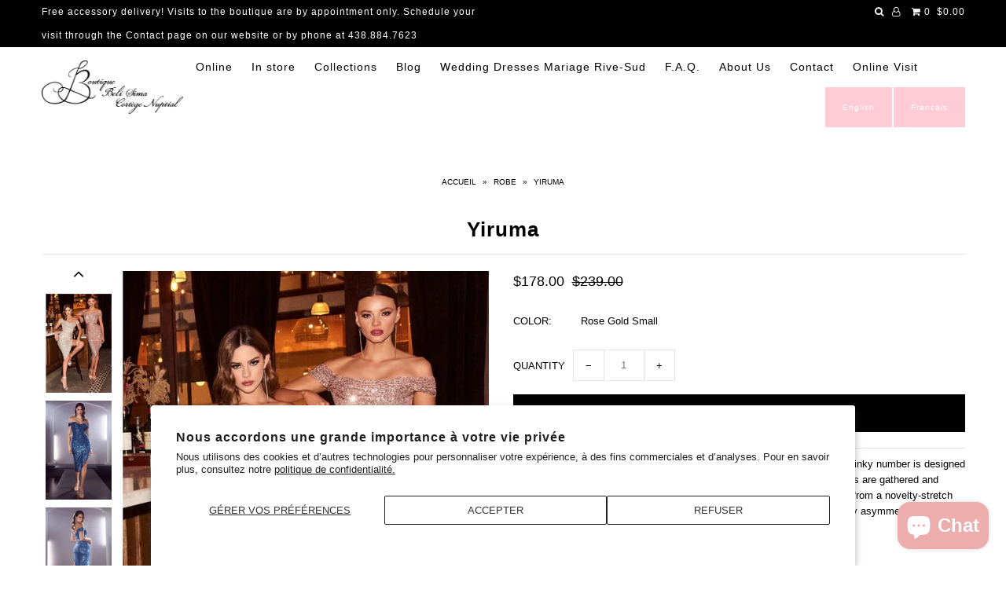

--- FILE ---
content_type: text/javascript; charset=utf-8
request_url: https://demoiselledhonneur.ca/products/yiruma.js
body_size: 2215
content:
{"id":6619731197987,"title":"Yiruma","handle":"yiruma","description":"\u003cp class=\"tw-data-text tw-text-large tw-ta\" data-placeholder=\"Traduction\" id=\"tw-target-text\" dir=\"ltr\"\u003e....\u003c\/p\u003e\n\u003cp class=\"tw-data-text tw-text-large tw-ta\" data-placeholder=\"Traduction\" id=\"tw-target-text\" dir=\"ltr\"\u003eRecouverte de paillettes brillantes qui scintillent sous tous les angles, cette robe moulante est conçue pour épouser votre silhouette. Le col bénitier et les manches évasées à épaules dénudées sont froncés et drapés. Les fronces concentrées ajoutent de la dimension à vos hanches. Confectionnée dans un jersey stretch fantaisie, cette robe de soirée se porte confortablement avec sa longueur midi et présente un ourlet asymétrique séduisant.\u003c\/p\u003e\n\u003cul\u003e\n\u003cli\u003eVoir la charte de grandeur à la fin de la galerie photo.\u003c\/li\u003e\n\u003cli\u003e\u003cstrong\u003eModèle discontinué\u003c\/strong\u003e\u003c\/li\u003e\n\u003cli\u003e\u003cstrong\u003eCette robe n'est plus disponible en commande special.\u003c\/strong\u003e\u003c\/li\u003e\n\u003cli\u003e\n\u003cb\u003eDisponible dès maintenant en boutique ou livraison immédiate\u003c\/b\u003e: Rose Gold Small\u003c\/li\u003e\n\u003cli\u003e100% polyester - Laver à la main à l’eau froide. \u003c\/li\u003e\n\u003cli\u003eImporté\u003c\/li\u003e\n\u003c\/ul\u003e\n\u003cp\u003e..\u003c\/p\u003e\n\u003cp\u003e\u003cspan\u003eCovered with scores of sparkly sequins that glitter from every angle, this slinky number is designed to contour your shape. The cowl neckline and off-the-shoulder swag sleeves are gathered and draped, while concentrated ruching adds dimension through your hips. Cut from a novelty-stretch jersey, this party dress sits comfortably at a midi length and features a flirty asymmetric hem.\u003c\/span\u003e\u003c\/p\u003e\n\u003cul\u003e\n\u003cul\u003e\n\u003cul\u003e\n\u003cul\u003e\n\u003cul\u003e\n\u003cli\u003eSee the size chart at the end of the photo gallery.\u003c\/li\u003e\n\u003cli\u003e\n\u003cb\u003eAvailable now in store or immediate delivery:\u003c\/b\u003e  \u003cspan\u003eRose Gold Small \u003c\/span\u003e\n\u003c\/li\u003e\n\u003cli\u003e\n\u003cp class=\"p1\"\u003e\u003cstrong\u003e\u003cspan class=\"s1\"\u003eThis dress isn't available anymore for special order.\u003c\/span\u003e\u003c\/strong\u003e\u003c\/p\u003e\n100% polyester - Hand wash cold.\u003c\/li\u003e\n\u003cli\u003eImported\u003c\/li\u003e\n\u003c\/ul\u003e\n\u003c\/ul\u003e\n\u003c\/ul\u003e\n\u003c\/ul\u003e\n\u003c\/ul\u003e\n\u003cp\u003e....\u003c\/p\u003e","published_at":"2021-11-10T12:14:22-05:00","created_at":"2021-11-10T11:55:11-05:00","vendor":"Bellissima","type":"Robe","tags":["....argent..silver....","....bustier..strapless....","....fente..slit....","....Mauve..Purple....","....paillette..sequin....","....Robes de Bal..Ball Gowns....","....Robes de Demoiselles d'honneur..Bridesmaid Dresses....","....Rose..Pink....","....Vert..Green....","Large","off the shoulder","rosegold","shiny","Small","trendy"],"price":17800,"price_min":17800,"price_max":17800,"available":true,"price_varies":false,"compare_at_price":23900,"compare_at_price_min":23900,"compare_at_price_max":23900,"compare_at_price_varies":false,"variants":[{"id":39502138376227,"title":"Rose Gold Small","option1":"Rose Gold Small","option2":null,"option3":null,"sku":"CH190-RG-2021","requires_shipping":true,"taxable":true,"featured_image":{"id":29017044254755,"product_id":6619731197987,"position":1,"created_at":"2021-11-10T11:56:35-05:00","updated_at":"2025-09-11T14:43:58-04:00","alt":null,"width":483,"height":723,"src":"https:\/\/cdn.shopify.com\/s\/files\/1\/1694\/4449\/products\/image_50ddf97d-d22e-4a81-a2f9-e3d50bf48c8f.jpg?v=1757616238","variant_ids":[39502138376227]},"available":true,"name":"Yiruma - Rose Gold Small","public_title":"Rose Gold Small","options":["Rose Gold Small"],"price":17800,"weight":608,"compare_at_price":23900,"inventory_quantity":1,"inventory_management":"shopify","inventory_policy":"deny","barcode":"","featured_media":{"alt":null,"id":21377065320483,"position":1,"preview_image":{"aspect_ratio":0.668,"height":723,"width":483,"src":"https:\/\/cdn.shopify.com\/s\/files\/1\/1694\/4449\/products\/image_50ddf97d-d22e-4a81-a2f9-e3d50bf48c8f.jpg?v=1757616238"}},"requires_selling_plan":false,"selling_plan_allocations":[]}],"images":["\/\/cdn.shopify.com\/s\/files\/1\/1694\/4449\/products\/image_50ddf97d-d22e-4a81-a2f9-e3d50bf48c8f.jpg?v=1757616238","\/\/cdn.shopify.com\/s\/files\/1\/1694\/4449\/files\/88AF79AF-7FAE-485F-88CC-F5D977BF3DE9.jpg?v=1757616238","\/\/cdn.shopify.com\/s\/files\/1\/1694\/4449\/files\/ED94D1CD-7955-4D8C-BD31-A8A8333438CB.jpg?v=1757616238","\/\/cdn.shopify.com\/s\/files\/1\/1694\/4449\/files\/7196ECDA-BCE6-4CF6-B7A4-D3A240579F7F.jpg?v=1757616238","\/\/cdn.shopify.com\/s\/files\/1\/1694\/4449\/products\/image_d366d2c4-37a5-4509-b418-37d969e4b622.jpg?v=1706236003","\/\/cdn.shopify.com\/s\/files\/1\/1694\/4449\/products\/image_d02dd450-9cd3-4a52-a8a1-313289c9f996.jpg?v=1706236003","\/\/cdn.shopify.com\/s\/files\/1\/1694\/4449\/products\/052AE4A4-8BA7-4614-9BFD-12FD2BB28680.jpg?v=1706236003","\/\/cdn.shopify.com\/s\/files\/1\/1694\/4449\/products\/image_d36edd6f-b22e-4b6c-9b2d-7de98d3a0377.jpg?v=1706236003","\/\/cdn.shopify.com\/s\/files\/1\/1694\/4449\/products\/BLSface_a3df4477-a05d-4a7e-a743-0004f1b9979c.jpg?v=1706236003","\/\/cdn.shopify.com\/s\/files\/1\/1694\/4449\/products\/BLSdos_b3b9ccbe-8780-47df-aea2-7f61b4bc2898.jpg?v=1706236003"],"featured_image":"\/\/cdn.shopify.com\/s\/files\/1\/1694\/4449\/products\/image_50ddf97d-d22e-4a81-a2f9-e3d50bf48c8f.jpg?v=1757616238","options":[{"name":"....Couleur..Color....","position":1,"values":["Rose Gold Small"]}],"url":"\/products\/yiruma","media":[{"alt":null,"id":21377065320483,"position":1,"preview_image":{"aspect_ratio":0.668,"height":723,"width":483,"src":"https:\/\/cdn.shopify.com\/s\/files\/1\/1694\/4449\/products\/image_50ddf97d-d22e-4a81-a2f9-e3d50bf48c8f.jpg?v=1757616238"},"aspect_ratio":0.668,"height":723,"media_type":"image","src":"https:\/\/cdn.shopify.com\/s\/files\/1\/1694\/4449\/products\/image_50ddf97d-d22e-4a81-a2f9-e3d50bf48c8f.jpg?v=1757616238","width":483},{"alt":null,"id":25293578731555,"position":2,"preview_image":{"aspect_ratio":0.661,"height":1335,"width":882,"src":"https:\/\/cdn.shopify.com\/s\/files\/1\/1694\/4449\/files\/88AF79AF-7FAE-485F-88CC-F5D977BF3DE9.jpg?v=1757616238"},"aspect_ratio":0.661,"height":1335,"media_type":"image","src":"https:\/\/cdn.shopify.com\/s\/files\/1\/1694\/4449\/files\/88AF79AF-7FAE-485F-88CC-F5D977BF3DE9.jpg?v=1757616238","width":882},{"alt":null,"id":25293577748515,"position":3,"preview_image":{"aspect_ratio":0.667,"height":1200,"width":800,"src":"https:\/\/cdn.shopify.com\/s\/files\/1\/1694\/4449\/files\/ED94D1CD-7955-4D8C-BD31-A8A8333438CB.jpg?v=1757616238"},"aspect_ratio":0.667,"height":1200,"media_type":"image","src":"https:\/\/cdn.shopify.com\/s\/files\/1\/1694\/4449\/files\/ED94D1CD-7955-4D8C-BD31-A8A8333438CB.jpg?v=1757616238","width":800},{"alt":null,"id":25293637976099,"position":4,"preview_image":{"aspect_ratio":0.667,"height":1200,"width":800,"src":"https:\/\/cdn.shopify.com\/s\/files\/1\/1694\/4449\/files\/7196ECDA-BCE6-4CF6-B7A4-D3A240579F7F.jpg?v=1757616238"},"aspect_ratio":0.667,"height":1200,"media_type":"image","src":"https:\/\/cdn.shopify.com\/s\/files\/1\/1694\/4449\/files\/7196ECDA-BCE6-4CF6-B7A4-D3A240579F7F.jpg?v=1757616238","width":800},{"alt":null,"id":21377065353251,"position":5,"preview_image":{"aspect_ratio":0.669,"height":737,"width":493,"src":"https:\/\/cdn.shopify.com\/s\/files\/1\/1694\/4449\/products\/image_d366d2c4-37a5-4509-b418-37d969e4b622.jpg?v=1706236003"},"aspect_ratio":0.669,"height":737,"media_type":"image","src":"https:\/\/cdn.shopify.com\/s\/files\/1\/1694\/4449\/products\/image_d366d2c4-37a5-4509-b418-37d969e4b622.jpg?v=1706236003","width":493},{"alt":null,"id":21377065418787,"position":7,"preview_image":{"aspect_ratio":0.66,"height":739,"width":488,"src":"https:\/\/cdn.shopify.com\/s\/files\/1\/1694\/4449\/products\/image_d02dd450-9cd3-4a52-a8a1-313289c9f996.jpg?v=1706236003"},"aspect_ratio":0.66,"height":739,"media_type":"image","src":"https:\/\/cdn.shopify.com\/s\/files\/1\/1694\/4449\/products\/image_d02dd450-9cd3-4a52-a8a1-313289c9f996.jpg?v=1706236003","width":488},{"alt":null,"id":21377081049123,"position":8,"preview_image":{"aspect_ratio":0.675,"height":1208,"width":815,"src":"https:\/\/cdn.shopify.com\/s\/files\/1\/1694\/4449\/products\/052AE4A4-8BA7-4614-9BFD-12FD2BB28680.jpg?v=1706236003"},"aspect_ratio":0.675,"height":1208,"media_type":"image","src":"https:\/\/cdn.shopify.com\/s\/files\/1\/1694\/4449\/products\/052AE4A4-8BA7-4614-9BFD-12FD2BB28680.jpg?v=1706236003","width":815},{"alt":null,"id":21377065549859,"position":9,"preview_image":{"aspect_ratio":0.666,"height":800,"width":533,"src":"https:\/\/cdn.shopify.com\/s\/files\/1\/1694\/4449\/products\/image_d36edd6f-b22e-4b6c-9b2d-7de98d3a0377.jpg?v=1706236003"},"aspect_ratio":0.666,"height":800,"media_type":"image","src":"https:\/\/cdn.shopify.com\/s\/files\/1\/1694\/4449\/products\/image_d36edd6f-b22e-4b6c-9b2d-7de98d3a0377.jpg?v=1706236003","width":533},{"alt":null,"id":23121315397667,"position":10,"preview_image":{"aspect_ratio":1.193,"height":788,"width":940,"src":"https:\/\/cdn.shopify.com\/s\/files\/1\/1694\/4449\/products\/BLSface_a3df4477-a05d-4a7e-a743-0004f1b9979c.jpg?v=1706236003"},"aspect_ratio":1.193,"height":788,"media_type":"image","src":"https:\/\/cdn.shopify.com\/s\/files\/1\/1694\/4449\/products\/BLSface_a3df4477-a05d-4a7e-a743-0004f1b9979c.jpg?v=1706236003","width":940},{"alt":null,"id":23121315725347,"position":11,"preview_image":{"aspect_ratio":1.193,"height":788,"width":940,"src":"https:\/\/cdn.shopify.com\/s\/files\/1\/1694\/4449\/products\/BLSdos_b3b9ccbe-8780-47df-aea2-7f61b4bc2898.jpg?v=1706236003"},"aspect_ratio":1.193,"height":788,"media_type":"image","src":"https:\/\/cdn.shopify.com\/s\/files\/1\/1694\/4449\/products\/BLSdos_b3b9ccbe-8780-47df-aea2-7f61b4bc2898.jpg?v=1706236003","width":940}],"requires_selling_plan":false,"selling_plan_groups":[]}

--- FILE ---
content_type: text/javascript
request_url: https://demoiselledhonneur.ca/cdn/shop/t/2/assets/multilang.js?v=179372163001409165891552878606
body_size: 8554
content:
var jQueryScriptOutputted=!1,mllastrun=Date.now(),totalupdates=0,recheckpulse=0,resizeruns=5,ct=new Date().getTime(),firstdocmod=!0,mllastmutated=Date.now()-5e3,mutated=!0,currentlyrunning=!1,mltextblockboundary="....",mlresized=!1,urlpath=window.location.href,jQuery3loaded=!1;if(typeof Y<"u"&&Y.Lang.isValue(Static.SQUARESPACE_CONTEXT.authenticatedAccount)||document.getElementsByClassName("w-editor-body").length>0||urlpath.indexOf("webflow.io")>-1)console.log("not running multilingualizer because logged in as admin");else{let writeHeadTags2=function(mlLangs){var langs=[],metaTranslate=document.createElement("meta");metaTranslate.setAttribute("name","google"),metaTranslate.setAttribute("value","notranslate"),metaTranslate.setAttribute("content","notranslate"),document.head.appendChild(metaTranslate);for(var mllangkey in mlLangs)mlLangs.hasOwnProperty(mllangkey)&&langs.push(get2digitlanguage2(mllangkey));langs.forEach(function(l){var langTag=document.createElement("link");langTag.setAttribute("rel","alternate"),langTag.setAttribute("hreflang",l),langTag.setAttribute("href",window.location.protocol+"//"+window.location.host+"/"+window.location.pathname+"?lang="+l),document.head.appendChild(langTag)})},setHtmlLang2=function(currentlanguage){for(var mllangkey in mllanguages)mllanguages.hasOwnProperty(mllangkey)&&mllanguages[mllangkey]===currentlanguage&&document.documentElement.setAttribute("lang",get2digitlanguage2(mllangkey))},initJQuery2=function(){if(typeof jQuery>"u"||typeof jQuery.fn>"u"||typeof jQuery.fn.jquery>"u"||parseInt(jQuery.fn.jquery[0])<3){var jqScriptCall=document.createElement("script");jqScriptCall.src="//code.jquery.com/jquery-3.2.1.min.js",jqScriptCall.type="text/javascript",jqScriptCall.onload=initJQuery2,document.head.appendChild(jqScriptCall)}else jQuery(function(){Date.now||(Date.now=function(){return new Date().getTime()}),function(jQuery2){jQuery2.fn.replaceText=function(b,a,c){return this.each(function(){var f=this.firstChild,g,e,d=[];if(f)do f.nodeType===3&&(g=f.nodeValue,e=g.replace(b,a),e!==g&&(!c&&/</.test(e)?(jQuery2(f).before(e),d.push(f)):f.nodeValue=e));while(f=f.nextSibling);d.length&&jQuery2(d).remove()})}}(jQuery),jQuery.expr[":"].hasNoText=function(obj){return jQuery.trim(jQuery(obj).text()).length===0},jQuery.fn.sortByDepth=function(){var ar=this.map(function(){return{length:jQuery(this).parents().length,elt:this}}).get(),result=[],i=ar.length;for(ar.sort(function(a,b){return a.length-b.length});i--;)result.push(ar[i].elt);return jQuery(result)},function(jQuery2){jQuery2.browserLanguage=function(callback){var language;try{language=navigator.language.toLowerCase().substring(0,2)}catch{}callback(languageLookup[language])};for(var mllangkey in mllanguages)mllanguages.hasOwnProperty(mllangkey)&&(tlang=get2digitlanguage2(mllangkey),typeof jQuery2(document).on<"u"?jQuery2(document).on("click",'a[href$="?lang='+tlang+'"]',function(){thref=jQuery2(this).attr("href"),tlang=thref.substr(thref.length-2),tlangindex=mllanguages[languageLookup[tlang]],languageClicked2(tlangindex)}):$(document).on("click",'a[href$="?lang='+tlang+'"]',function(){thref=jQuery2(this).attr("href"),tlang=thref.substr(thref.length-2),tlangindex=mllanguages[languageLookup[tlang]],languageClicked2(tlangindex)}));jQuery2("body").append('<div id="mlbranding"><a target="_blank" href="https://www.multilingualizer.com/multilingualizer-enabled/?client='+encodeURI(window.location.href)+'"><img src="https://www.multilingualizer.com/assets/multilingualizer-tinylogo.png" title="Multilingualizer - make any website multilingual"></a></div><style>#mlbranding {-webkit-transition: opacity 0.2s ease-in-out;-moz-transition: all 0.2s ease-in-out;-ms-transition: all 0.2s ease-in-out;-o-transition: all 0.2s ease-in-out;transition: all 0.2s ease-in-out;position:fixed;left:5px;bottom:5px;opacity:0;}</style>'),setTimeout(function(){jQuery2("#mlbranding").css("opacity","1"),jQuery2("#mlbranding img").animate({zoom:"120%"},200).animate({zoom:"100%"},200)},2e3)}(jQuery),window.setTimeout(function(){jQuery("#multilingualizerloadingscreen").addClass("loaded")},1e3),jQuery(document).ready(function(){if(typeof Y<"u"&&"MutationObserver"in window&&document.documentElement.clientWidth>800){var MutationObserver=window.MutationObserver||window.WebKitMutationObserver,observer=new MutationObserver(function(mutations,observer2){mutations.forEach(function(mutation){if(mutation.attributeName==="class"){var attributeValue=jQuery(mutation.target).prop(mutation.attributeName);attributeValue.indexOf("force-mobile-nav")>-1&&document.getElementsByTagName("body")[0].classList.remove("force-mobile-nav")}})});observer.observe(document.getElementsByTagName("body")[0],{attributes:!0,characterData:!1,childList:!1})}if(window.setInterval(function(){Date.now()-mllastmutated>250&&mutated&&!currentlyrunning&&(currentlyrunning=!0,updateLanguageText2(!0),jQuery("#multilingualizerloadingscreen").addClass("loaded"),mllastmutated=Date.now(),mutated=!1,window.setTimeout(function(){currentlyrunning=!1,totalupdates>0&&!mlresized&&(mlresized=!0,window.dispatchEvent(new Event("resize")))},100))},100),"MutationObserver"in window){var MutationObserver=window.MutationObserver||window.WebKitMutationObserver,observer=new MutationObserver(function(mutations,observer2){currentlyrunning||(mutated=!0,mllastmutated=Date.now(),runUpdate2(!1))});observer.observe(document,{subtree:!0,attributes:!1,characterData:!0,childList:!0})}else typeof dontrepeatforever<"u"&&dontrepeatforever==!0||window.setInterval(function(){currentlyrunning||(mutated=!0,mllastmutated=Date.now(),runUpdate2(!1))},250);typeof forcerepeat<"u"&&forcerepeat==!0&&window.setInterval(function(){currentlyrunning||(mutated=!0,mllastmutated=Date.now(),runUpdate2(!1))},250)})})},languageClicked2=function(l){createCookie2("language",l,30);var tlang2="",url;for(var mllangkey in mllanguages)mllanguages.hasOwnProperty(mllangkey)&&l==mllanguages[mllangkey]&&(tlang2=get2digitlanguage2(mllangkey));jQuery('meta[http-equiv="X-Wix-Meta-Site-Id"]').length>0?window.location.reload(!0):tlang2&&tlang2!==""?(url=mlupdateURLParameter2(window.location.href,"lang",tlang2),window.location.href=url):(url=mlremoveURLParameter2(window.location.href,"lang"),url!=window.location.href?window.location.href=url:window.location.reload(!0))},get2digitlanguage2=function(languagename){var reverselanguageLookup={Abkhazian:"ab",Afrikaans:"af",Aragonese:"an",Arabic:"ar",Assamese:"as",Azerbaijani:"az",Belarusian:"be",Bulgarian:"bg",Bengali:"bn",Tibetan:"bo",Breton:"br",Bosnian:"bs","Catalan / Valencian":"ca",Chechen:"ce",Corsican:"co",Czech:"cs","Church Slavic":"cu",Welsh:"cy",Danish:"da",German:"de",Greek:"el",English:"en",Esperanto:"eo","Spanish / Castilian":"es",Estonian:"et",Basque:"eu",Persian:"fa",Finnish:"fi",Fijian:"fj",Faroese:"fo",French:"fr","Western Frisian":"fy",Irish:"ga","Gaelic / Scottish Gaelic":"gd",Galician:"gl",Manx:"gv",Hebrew:"he",Hindi:"hi",Croatian:"hr","Haitian; Haitian Creole":"ht",Hungarian:"hu",Armenian:"hy",Indonesian:"id",Icelandic:"is",Italian:"it",Japanese:"ja",Javanese:"jv",Georgian:"ka",Kongo:"kg",Korean:"ko",Kurdish:"ku",Cornish:"kw",Kirghiz:"ky",Latin:"la","Luxembourgish Letzeburgesch":"lb","Limburgan Limburger Limburgish":"li",Lingala:"ln",Lithuanian:"lt",Latvian:"lv",Malagasy:"mg",Macedonian:"mk",Mongolian:"mn",Moldavian:"mo",Malay:"ms",Maltese:"mt",Burmese:"my","Norwegian (Bokm\xACl)":"nb",Nepali:"ne",Dutch:"nl","Norwegian (Nynorsk)":"nn",Norwegian:"no","Occitan (post 1500); Proven\xC1al":"oc",Polish:"pl",Portuguese:"pt","Raeto-Romance":"rm",Romanian:"ro",Russian:"ru",Sardinian:"sc","Northern Sami":"se",Slovak:"sk",Slovenian:"sl",Somali:"so",Albanian:"sq",Serbian:"sr",Swedish:"sv",Swahili:"sw",Turkmen:"tk",Turkish:"tr",Tahitian:"ty",Ukrainian:"uk",Urdu:"ur",Uzbek:"uz",Vietnamese:"vi",Volapuk:"vo",Yiddish:"yi",Chinese:"zh"};return reverselanguageLookup[languagename]},mlremoveURLParameter2=function(url,parameter){var urlparts=url.split("?");if(urlparts.length>=2){for(var prefix=encodeURIComponent(parameter)+"=",pars=urlparts[1].split(/[&;]/g),i=pars.length;i-- >0;)pars[i].lastIndexOf(prefix,0)!==-1&&pars.splice(i,1);return url=urlparts[0]+(pars.length>0?"?"+pars.join("&"):""),url}else return url},mlupdateURLParameter2=function(url,param,paramVal){var TheAnchor=null,newAdditionalURL="",tempArray=url.split("?"),baseURL=tempArray[0],additionalURL=tempArray[1],temp="",tmpAnchor,TheParams;if(additionalURL){tmpAnchor=additionalURL.split("#"),TheParams=tmpAnchor[0],TheAnchor=tmpAnchor[1],TheAnchor&&(additionalURL=TheParams),tempArray=additionalURL.split("&");for(var i=0;i<tempArray.length;i++)tempArray[i].split("=")[0]!=param&&(newAdditionalURL+=temp+tempArray[i],temp="&")}else tmpAnchor=baseURL.split("#"),TheParams=tmpAnchor[0],TheAnchor=tmpAnchor[1],TheParams&&(baseURL=TheParams);var rows_txt=temp+""+param+"="+paramVal;return baseURL+"?"+newAdditionalURL+rows_txt},changeLanguageAndMove2=function(languagenumber,destinationpage){createCookie2("language",languagenumber,30),window.location.href=destinationpage,jQuery(this).preventDefault()},createCookie2=function(name,value,days){var expires;if(days){var date=new Date;date.setTime(date.getTime()+days*24*60*60*1e3),expires="; expires="+date.toGMTString()}else expires="";document.cookie=name+"="+value+expires+"; path=/"},updateLanguageText2=function(runblocktranslation){if(!(typeof Y<"u"&&Y.Lang.isValue(Static.SQUARESPACE_CONTEXT.authenticatedAccount))&&!(new Date().getTime()>33591456e5)){var lastupdates=totalupdates;runUpdate2(runblocktranslation),typeof replaceSquarespaceText=="function"&&(console.time("replaceSquarespactText"),replaceSquarespaceText(),console.timeEnd("replaceSquarespactText")),recheckpulse--,totalupdates>0&&resizeruns>0&&(window.setTimeout(function(){jQuery("#multilingualizerloadingscreen").addClass("loaded")},50),resizeruns--),currentlyrunning=!1}},hasSomeParentTheClass2=function(element,classname){return element.hasOwnProperty("element.className")&&element.className.split(" ").indexOf(classname)>=0?!0:element.parentNode&&hasSomeParentTheClass2(element.parentNode,classname)},isHidden2=function(el){var style=window.getComputedStyle(el);return style.display==="none"},mlgetParameterByName2=function(name,url){url||(url=window.location.href),name=name.replace(/[\[\]]/g,"\\$&");var regex=new RegExp("[?&]"+name+"(=([^&#]*)|&|#|$)"),results=regex.exec(url);if(!results)return null;if(!results[2])return"";var tmpAnchor=results[2].split("#"),resultwithoutanchor=tmpAnchor[0];return decodeURIComponent(resultwithoutanchor.replace(/\+/g," "))},escapeRegExp2=function(stringToGoIntoTheRegex){return stringToGoIntoTheRegex.replace(/[-\/\\^$*+?.()|[\]{}]/g,"\\$&")},runUpdate2=function(runblocktranslation){if(document.getElementsByClassName("w-editor-body").length>0){console.log("Not running because webflow editor identified");return}var currentlanguage=0;mlgetParameterByName2("lang")&&typeof mllanguages[languageLookup[mlgetParameterByName2("lang")]]<"u"?(createCookie2("language",mllanguages[languageLookup[mlgetParameterByName2("lang")]],30),currentlanguage=mllanguages[languageLookup[mlgetParameterByName2("lang")]],setHtmlLang2(currentlanguage)):readCookie2("language")!=""&&typeof Number(readCookie2("language"))=="number"?(currentlanguage=Number(readCookie2("language")),setHtmlLang2(currentlanguage)):jQuery.browserLanguage(function(language,acceptHeader){try{typeof mllanguages[language]>"u"?(currentlanguage=0,createCookie2("language",0,30)):(createCookie2("language",mllanguages[language],30),currentlanguage=mllanguages[language]),setHtmlLang2(currentlanguage)}catch{currentlanguage=0,createCookie2("language",0,30),setHtmlLang2(currentlanguage)}}),isNaN(currentlanguage)&&(currentlanguage=0);var langblockprefix="",langblockpostfix="";if(ct>33591456e5||(mllanguages.Hebrew==currentlanguage&&(jQuery("html").attr("dir","rtl"),langblockprefix="",langblockpostfix=""),jQuery("body").addClass("mllanguage"+currentlanguage),jQuery(".language:nth-child("+(currentlanguage+1)+")").addClass("active"),jQuery("a,li,option,h1,h2,h3,h4,h5,h6,label,title,legend,span,strong,em,td,b,p").replaceText(/\/\/\//gi,".."),jQuery("a,li,option,h1,h2,h3,h4,h5,h6,label,title,legend,span,strong,em,td,b,p").replaceText(/\[\[/gi,"...."),jQuery("a,li,option,h1,h2,h3,h4,h5,h6,label,title,legend,span,strong,em,td,b,p").replaceText(/\]\]/gi,"...."),jQuery("a,li,option,h1,h2,h3,h4,h5,h6,label,title,legend,span,strong,em,td,b,p,div,button").filter(function(index){if(jQuery(this).children().length>0||jQuery(this).text().indexOf("//")<0&&jQuery(this).text().indexOf("..")<0&&jQuery(this).text().indexOf("\xAC")<0)return!1;var oc=findoccurrences2(jQuery(this).html(),mltextblockboundary);return!(oc!==0&&oc!==2||jQuery(this).text()==="...."||jQuery(this).html().indexOf("<script")>-1||jQuery(this).html().indexOf("<iframe")>-1||jQuery(this).html().indexOf("&lt;iframe")>-1||jQuery(this).html().indexOf("<noscript")>-1||jQuery(this).html().indexOf("sqs-gallery")>-1||jQuery(this).html().indexOf("data-block-json=")>-1||jQuery(this).html().indexOf("data-edit-main-image=")>-1)}).each(function(){var oldtext,languagetokens;(jQuery(this).text().indexOf("..")>-1||jQuery(this).text().indexOf("\xAC\xAC")>-1)&&jQuery(this).text().length>4&&(oldtext=jQuery(this).text(),languagetokens=jQuery(this).text().replace(mltextblockboundary,"").replace(mltextblockboundary,"").replace("~~~~","").replace("~~~~","").split(".."),jQuery(this).text().indexOf("\xAC\xAC")>=0&&(languagetokens=jQuery(this).text().replace(mltextblockboundary,"").replace(mltextblockboundary,"").replace("~~~~","").replace("~~~~","").split("\xAC\xAC")),jQuery(this).text(langblockprefix+languagetokens[currentlanguage]+langblockpostfix),totalupdates++),jQuery(this).text().indexOf("//")>-1&&(oldtext=jQuery(this).text(),languagetokens=jQuery(this).text().split("//"),currentlanguage>languagetokens.length-1?jQuery(this).text(langblockprefix+languagetokens[0]+langblockpostfix):jQuery(this).text(langblockprefix+languagetokens[currentlanguage]+langblockpostfix),totalupdates++)}),!runblocktranslation))return;var markerindexes=[],rereplace=new RegExp(escapeRegExp2(mltextblockboundary),"g");findAndReplaceDOMText(jQuery("body")[0],{preset:"prose",find:rereplace,replace:function(portion,match){return markerindexes.push(match.endIndex),"~~~~"}}),findAndReplaceDOMText(jQuery("body")[0],{preset:"prose",find:/\.{3}/g,replace:"\xD8\xD8\xD8"});var currentMLBlock=0,resetmarkerbase=0;findAndReplaceDOMText(jQuery("body")[0],{preset:"prose",find:/\.\./g,replace:function(portion,match){return match.startIndex>markerindexes[currentMLBlock+1]&&(currentMLBlock=currentMLBlock+2,resetmarkerbase=match.index),"\xAC"+(match.index+1-resetmarkerbase)}});var mln=document.createElement("span");mln.style.display="none",mln.className="mltext";var mln2=document.createElement("span");mln2.style.display="none",mln2.className="mltext2";function findAndReplaceByLanguageWrapper(rg){findAndReplaceDOMText(jQuery("body")[0],{find:rg,wrap:mln,portionMode:"first",filterElements:function(el){return!jQuery(el).hasClass("mltext")},filterElements:function(el){return!(jQuery(el).is("script")||jQuery(el).parents("script").length>0)}})}var languageRegexes=[[/¬1[^~]+~~~~/g],[/~~~~[^~]+¬1/g,/¬2[^~]+~~~~/g],[/~~~~[^~]+¬2/g,/¬3[^~]+~~~~/g],[/~~~~[^~]+¬3/g,/¬4[^~]+~~~~/g],[/~~~~[^~]+¬4/g,/¬5[^~]+~~~~/g],[/~~~~[^~]+¬5/g,/¬6[^~]+~~~~/g],[/~~~~[^~]+¬6/g,/¬7[^~]+~~~~/g],[/~~~~[^~]+¬7/g,/¬8[^~]+~~~~/g],[/~~~~[^~]+¬8/g,/¬9[^~]+~~~~/g],[/~~~~[^~]+¬9/g]];(languageRegexes[parseInt(currentlanguage)||0]||languageRegexes[0]).forEach(findAndReplaceByLanguageWrapper),jQuery("*").replaceText(/~~~~/gi,"    "),findAndReplaceDOMText(jQuery("body")[0],{find:/(¬1)|(¬2)|(¬3)|(¬4)|(¬5)|(¬6)|(¬7)|(¬8)|(¬9)/g,replace:"  ",filterElements:function(el){return!(jQuery(el).is("script")||jQuery(el).parents("script").length>0)}}),jQuery("span.mltext").remove(),jQuery("ul:hasNoText").each(function(){jQuery(this).find("img").length===0&&jQuery(this).find("a").length===0&&jQuery(this).remove()}),jQuery("ol:hasNoText").each(function(){jQuery(this).find("img").length===0&&jQuery(this).find("a").length===0&&jQuery(this).remove()}),jQuery("h1,h2,h3,h4,h5,h6,p").not(".logo").filter(function(index){return!(jQuery(this).text().replace("&nbsp;","").trim()!=""||jQuery(this).find().not("strong,em,br,a").length>0||jQuery(this).find("img").length>0)}).each(function(){jQuery(this).remove()}),jQuery("div.sqs-row,h2").filter(function(index){return!(jQuery(this).text().replace("&nbsp;","").trim()!=""||jQuery(this).find(".intrinsic, .embed-block-wrapper,.sqs-video-wrapper,hr,.spacer-block,svg,img,video,object,a,script,input,button").length>0)}).each(function(){jQuery(this).remove()}),jQuery("div.sqs-block-content").filter(function(index){return!(jQuery(this).children().length>0||jQuery(this).html().trim()!="")}).each(function(){jQuery(this).remove()}),jQuery("div.sqs-block-html, div.sqs-block-markdown").filter(function(index){return!(jQuery(this).children().length>0||jQuery(this).html().trim()!=""||jQuery(this).find(".intrinsic, .embed-block-wrapper,.sqs-video-wrapper").length>0)}).each(function(){jQuery(this).remove()});for(var mllangkey in mllanguages)mllanguages.hasOwnProperty(mllangkey)&&(currentlanguage!=mllanguages[mllangkey]&&(jQuery(".sqs-block-image:contains('["+mllangkey+"]')").css("display","none"),jQuery(".sqs-block-image:contains('["+mllangkey.toLowerCase()+"]')").css("display","none"),jQuery('img[alt="['+mllangkey+']"]').css("display","none"),jQuery('img[alt="['+mllangkey.toLowerCase()+']"]').css("display","none"),jQuery('.sqs-gallery-container img[alt="['+mllangkey.toLowerCase()+']"]').closest(".sqs-block").css("display","none"),jQuery('.sqs-gallery-container:contains("['+mllangkey.toLowerCase()+']")').closest(".sqs-block").css("display","none"),jQuery('.gallery:contains("['+mllangkey.toLowerCase()+']")').css("display","none"),jQuery('.gallery img[alt="['+mllangkey.toLowerCase()+']"]').closest(".gallery").css("display","none"),jQuery(".sqs-block-video:contains('["+mllangkey+"]')").css("display","none"),jQuery(".sqs-block-video:contains('["+mllangkey.toLowerCase()+"]')").css("display","none"),jQuery("nav div:contains('["+mllangkey.toLowerCase()+"]')").css("display","none"),jQuery("nav > ul:contains('["+mllangkey.toLowerCase()+"]')").css("display","none")),jQuery("nav div .external:contains('["+mllangkey.toLowerCase()+"]')").css("display","none"),jQuery("nav > ul > li:contains('["+mllangkey.toLowerCase()+"]')").css("display","none"));var mlLanguageFilter=function(index){return!(jQuery(this).children().length>0)},mlLanguageReplace=function(){jQuery(this).text(jQuery(this).text().replace("["+mllangkey+"]","")),jQuery(this).text(jQuery(this).text().replace("["+mllangkey.toLowerCase()+"]",""))};for(var mllangkey in mllanguages)mllanguages.hasOwnProperty(mllangkey)&&currentlanguage==mllanguages[mllangkey]&&(jQuery(".gallery .description p:contains('["+mllangkey+"]')").filter(mlLanguageFilter).each(mlLanguageReplace),jQuery(".gallery .description p:contains('["+mllangkey.toLowerCase()+"]')").filter(mlLanguageFilter).each(mlLanguageReplace),jQuery(".sqs-block-image *:contains('["+mllangkey+"]')").filter(mlLanguageFilter).each(mlLanguageReplace),jQuery(".sqs-block-image *:contains('["+mllangkey.toLowerCase()+"]')").filter(mlLanguageFilter).each(mlLanguageReplace));jQuery("textarea, input").filter(function(index){try{if(jQuery(this).attr("placeholder").indexOf("//")>-1||jQuery(this).attr("placeholder").indexOf("..")>-1)return!0}catch{}return!1}).each(function(){var oldtext=jQuery(this).attr("placeholder"),languagetokens=jQuery(this).attr("placeholder").split("//");languagetokens.count===0&&(languagetokens=jQuery(this).attr("placeholder").replace(mltextblockboundary,"").replace(mltextblockboundary,"").split("..")),currentlanguage>languagetokens.length-1?jQuery(this).attr("placeholder",langblockprefix+languagetokens[0]+langblockpostfix):jQuery(this).attr("placeholder",langblockprefix+languagetokens[currentlanguage]+langblockpostfix),totalupdates++}),jQuery("input").filter(function(index){try{if(String(jQuery(this).attr("value")).indexOf("..")>-1)return!0}catch{}return!1}).each(function(){var oldtext=jQuery(this).attr("value"),languagetokens=jQuery(this).attr("value").replace(mltextblockboundary,"").replace(mltextblockboundary,"").split("..");currentlanguage>languagetokens.length-1?jQuery(this).attr("value",langblockprefix+languagetokens[0]+langblockpostfix):jQuery(this).attr("value",langblockprefix+languagetokens[currentlanguage]+langblockpostfix),totalupdates++}),jQuery("span").filter(function(index){try{if(String(jQuery(this).attr("data-title")).indexOf("..")>-1)return!0}catch{}return!1}).each(function(){var oldtext=jQuery(this).attr("data-title"),languagetokens=jQuery(this).attr("data-title").replace(mltextblockboundary,"").replace(mltextblockboundary,"").split("..");currentlanguage>languagetokens.length-1?jQuery(this).attr("data-title",langblockprefix+languagetokens[0]+langblockpostfix):jQuery(this).attr("data-title",langblockprefix+languagetokens[currentlanguage]+langblockpostfix),totalupdates++}),findAndReplaceDOMText(jQuery("body")[0],{preset:"prose",find:/Ø{3}/g,replace:"...",forceContext:!0})},readCookie2=function(name){for(var nameEQ=name+"=",ca=document.cookie.split(";"),i=0;i<ca.length;i++){for(var c=ca[i];c.charAt(0)==" ";)c=c.substring(1,c.length);if(c.indexOf(nameEQ)===0)return c.substring(nameEQ.length,c.length)}return""},findoccurrences2=function(string,subString,allowOverlapping){if(string+="",subString+="",subString.length<=0)return string.length+1;for(var n=0,pos=0,step=allowOverlapping?1:subString.length;pos=string.indexOf(subString,pos),pos>=0;)n++,pos+=step;return n};var writeHeadTags=writeHeadTags2,setHtmlLang=setHtmlLang2,initJQuery=initJQuery2,languageClicked=languageClicked2,get2digitlanguage=get2digitlanguage2,mlremoveURLParameter=mlremoveURLParameter2,mlupdateURLParameter=mlupdateURLParameter2,changeLanguageAndMove=changeLanguageAndMove2,createCookie=createCookie2,updateLanguageText=updateLanguageText2,hasSomeParentTheClass=hasSomeParentTheClass2,isHidden=isHidden2,mlgetParameterByName=mlgetParameterByName2,escapeRegExp=escapeRegExp2,runUpdate=runUpdate2,readCookie=readCookie2,findoccurrences=findoccurrences2;document.write('<div id="multilingualizerloadingscreen"></div>'),writeHeadTags2(mllanguages),initJQuery2();var languageLookup={ab:"Abkhazian",af:"Afrikaans",an:"Aragonese",ar:"Arabic",as:"Assamese",az:"Azerbaijani",be:"Belarusian",bg:"Bulgarian",bn:"Bengali",bo:"Tibetan",br:"Breton",bs:"Bosnian",ca:"Catalan / Valencian",ce:"Chechen",co:"Corsican",cs:"Czech",cu:"Church Slavic",cy:"Welsh",da:"Danish",de:"German",el:"Greek",en:"English",eo:"Esperanto",es:"Spanish / Castilian",et:"Estonian",eu:"Basque",fa:"Persian",fi:"Finnish",fj:"Fijian",fo:"Faroese",fr:"French",fy:"Western Frisian",ga:"Irish",gd:"Gaelic / Scottish Gaelic",gl:"Galician",gv:"Manx",he:"Hebrew",hi:"Hindi",hr:"Croatian",ht:"Haitian; Haitian Creole",hu:"Hungarian",hy:"Armenian",id:"Indonesian",is:"Icelandic",it:"Italian",ja:"Japanese",jv:"Javanese",ka:"Georgian",kg:"Kongo",ko:"Korean",ku:"Kurdish",kw:"Cornish",ky:"Kirghiz",la:"Latin",lb:"Luxembourgish Letzeburgesch",li:"Limburgan Limburger Limburgish",ln:"Lingala",lt:"Lithuanian",lv:"Latvian",mg:"Malagasy",mk:"Macedonian",mn:"Mongolian",mo:"Moldavian",ms:"Malay",mt:"Maltese",my:"Burmese",nb:"Norwegian (Bokm\xACl)",ne:"Nepali",nl:"Dutch",nn:"Norwegian (Nynorsk)",no:"Norwegian",oc:"Occitan (post 1500); Proven\xC1al",pl:"Polish",pt:"Portuguese",rm:"Raeto-Romance",ro:"Romanian",ru:"Russian",sc:"Sardinian",se:"Northern Sami",sk:"Slovak",sl:"Slovenian",so:"Somali",sq:"Albanian",sr:"Serbian",sv:"Swedish",sw:"Swahili",tk:"Turkmen",tr:"Turkish",ty:"Tahitian",uk:"Ukrainian",ur:"Urdu",uz:"Uzbek",vi:"Vietnamese",vo:"Volapuk",yi:"Yiddish",zh:"Chinese"};/**
 * findAndReplaceDOMText v 0.4.5
 * @author James Padolsey http://james.padolsey.com
 * @license http://unlicense.org/UNLICENSE
 *
 * Matches the text of a DOM node against a regular expression
 * and replaces each match (or node-separated portions of the match)
 * in the specified element.
 */(function(root,factory){typeof module=="object"&&module.exports?module.exports=factory():typeof define=="function"&&define.amd?define(factory):root.findAndReplaceDOMText=factory()})(this,function(){var PORTION_MODE_RETAIN="retain",PORTION_MODE_FIRST="first",doc=document,hasOwn={}.hasOwnProperty;function escapeRegExp3(s){return String(s).replace(/([.*+?^=!:${}()|[\]\/\\])/g,"\\$1")}function exposed(){return deprecated.apply(null,arguments)||findAndReplaceDOMText2.apply(null,arguments)}function deprecated(regex,node,replacement,captureGroup,elFilter){if(node&&!node.nodeType&&arguments.length<=2)return!1;var isReplacementFunction=typeof replacement=="function";isReplacementFunction&&(replacement=function(original){return function(portion,match){return original(portion.text,match.startIndex)}}(replacement));var instance=findAndReplaceDOMText2(node,{find:regex,wrap:isReplacementFunction?null:replacement,replace:isReplacementFunction?replacement:"$"+(captureGroup||"&"),prepMatch:function(m,mi){if(!m[0])throw"findAndReplaceDOMText cannot handle zero-length matches";if(captureGroup>0){var cg=m[captureGroup];m.index+=m[0].indexOf(cg),m[0]=cg}return m.endIndex=m.index+m[0].length,m.startIndex=m.index,m.index=mi,m},filterElements:elFilter});return exposed.revert=function(){return instance.revert()},!0}function findAndReplaceDOMText2(node,options){return new Finder(node,options)}exposed.NON_PROSE_ELEMENTS={br:1,hr:1,script:1,style:1,img:1,video:1,audio:1,canvas:1,svg:1,map:1,object:1,input:1,textarea:1,select:1,option:1,optgroup:1,button:1},exposed.NON_CONTIGUOUS_PROSE_ELEMENTS={address:1,article:1,aside:1,blockquote:1,dd:1,div:1,dl:1,fieldset:1,figcaption:1,figure:1,footer:1,form:1,h1:1,h2:1,h3:1,h4:1,h5:1,h6:1,header:1,hgroup:1,hr:1,main:1,nav:1,noscript:1,ol:1,output:1,p:1,pre:1,section:1,ul:1,br:1,li:1,summary:1,dt:1,details:1,rp:1,rt:1,rtc:1,script:1,style:1,img:1,video:1,audio:1,canvas:1,svg:1,map:1,object:1,input:1,textarea:1,select:1,option:1,optgroup:1,button:1,table:1,tbody:1,thead:1,th:1,tr:1,td:1,caption:1,col:1,tfoot:1,colgroup:1},exposed.NON_INLINE_PROSE=function(el){return hasOwn.call(exposed.NON_CONTIGUOUS_PROSE_ELEMENTS,el.nodeName.toLowerCase())},exposed.PRESETS={prose:{forceContext:exposed.NON_INLINE_PROSE,filterElements:function(el){return!hasOwn.call(exposed.NON_PROSE_ELEMENTS,el.nodeName.toLowerCase())}}},exposed.Finder=Finder;function Finder(node,options){var preset=options.preset&&exposed.PRESETS[options.preset];if(options.portionMode=options.portionMode||PORTION_MODE_RETAIN,preset)for(var i in preset)hasOwn.call(preset,i)&&!hasOwn.call(options,i)&&(options[i]=preset[i]);this.node=node,this.options=options,this.prepMatch=options.prepMatch||this.prepMatch,this.reverts=[],this.matches=this.search(),this.matches.length&&this.processMatches()}return Finder.prototype={search:function(){var match,matchIndex=0,offset=0,regex=this.options.find,textAggregation=this.getAggregateText(),matches=[],self=this;regex=typeof regex=="string"?RegExp(escapeRegExp3(regex),"g"):regex,matchAggregation(textAggregation);function matchAggregation(textAggregation2){for(var i=0,l=textAggregation2.length;i<l;++i){var text=textAggregation2[i];if(typeof text!="string"){matchAggregation(text);continue}if(regex.global)for(;match=regex.exec(text);)matches.push(self.prepMatch(match,matchIndex++,offset));else(match=text.match(regex))&&matches.push(self.prepMatch(match,0,offset));offset+=text.length}}return matches},prepMatch:function(match,matchIndex,characterOffset){if(!match[0])throw new Error("findAndReplaceDOMText cannot handle zero-length matches");return match.endIndex=characterOffset+match.index+match[0].length,match.startIndex=characterOffset+match.index,match.index=matchIndex,match},getAggregateText:function(){var elementFilter=this.options.filterElements,forceContext=this.options.forceContext;return getText(this.node);function getText(node){if(node.nodeType===Node.TEXT_NODE)return[node.data];if(elementFilter&&!elementFilter(node))return[];var txt=[""],i=0;if(node=node.firstChild)do{if(node.nodeType===Node.TEXT_NODE){txt[i]+=node.data;continue}var innerText=getText(node);forceContext&&node.nodeType===Node.ELEMENT_NODE&&(forceContext===!0||forceContext(node))?(txt[++i]=innerText,txt[++i]=""):(typeof innerText[0]=="string"&&(txt[i]+=innerText.shift()),innerText.length&&(txt[++i]=innerText,txt[++i]=""))}while(node=node.nextSibling);return txt}},processMatches:function(){var matches=this.matches,node=this.node,elementFilter=this.options.filterElements,startPortion,endPortion,innerPortions=[],curNode=node,match=matches.shift(),atIndex=0,matchIndex=0,portionIndex=0,doAvoidNode,nodeStack=[node];out:for(;;){if(curNode.nodeType===Node.TEXT_NODE&&(!endPortion&&curNode.length+atIndex>=match.endIndex?endPortion={node:curNode,index:portionIndex++,text:curNode.data.substring(match.startIndex-atIndex,match.endIndex-atIndex),indexInMatch:atIndex-match.startIndex,indexInNode:match.startIndex-atIndex,endIndexInNode:match.endIndex-atIndex,isEnd:!0}:startPortion&&innerPortions.push({node:curNode,index:portionIndex++,text:curNode.data,indexInMatch:atIndex-match.startIndex,indexInNode:0}),!startPortion&&curNode.length+atIndex>match.startIndex&&(startPortion={node:curNode,index:portionIndex++,indexInMatch:0,indexInNode:match.startIndex-atIndex,endIndexInNode:match.endIndex-atIndex,text:curNode.data.substring(match.startIndex-atIndex,match.endIndex-atIndex)}),atIndex+=curNode.data.length),doAvoidNode=curNode.nodeType===Node.ELEMENT_NODE&&elementFilter&&!elementFilter(curNode),startPortion&&endPortion){if(curNode=this.replaceMatch(match,startPortion,innerPortions,endPortion),atIndex-=endPortion.node.data.length-endPortion.endIndexInNode,startPortion=null,endPortion=null,innerPortions=[],match=matches.shift(),portionIndex=0,matchIndex++,!match)break}else if(!doAvoidNode&&(curNode.firstChild||curNode.nextSibling)){curNode.firstChild?(nodeStack.push(curNode),curNode=curNode.firstChild):curNode=curNode.nextSibling;continue}for(;;){if(curNode.nextSibling){curNode=curNode.nextSibling;break}if(curNode=nodeStack.pop(),curNode===node)break out}}},revert:function(){for(var l=this.reverts.length;l--;)this.reverts[l]();this.reverts=[]},prepareReplacementString:function(string,portion,match){var portionMode=this.options.portionMode;return portionMode===PORTION_MODE_FIRST&&portion.indexInMatch>0?"":(string=string.replace(/\$(\d+|&|`|')/g,function($0,t){var replacement;switch(t){case"&":replacement=match[0];break;case"`":replacement=match.input.substring(0,match.startIndex);break;case"'":replacement=match.input.substring(match.endIndex);break;default:replacement=match[+t]}return replacement}),portionMode===PORTION_MODE_FIRST?string:portion.isEnd?string.substring(portion.indexInMatch):string.substring(portion.indexInMatch,portion.indexInMatch+portion.text.length))},getPortionReplacementNode:function(portion,match){var replacement=this.options.replace||"$&",wrapper=this.options.wrap,wrapperClass=this.options.wrapClass;if(wrapper&&wrapper.nodeType){var clone=doc.createElement("div");clone.innerHTML=wrapper.outerHTML||new XMLSerializer().serializeToString(wrapper),wrapper=clone.firstChild}if(typeof replacement=="function")return replacement=replacement(portion,match),replacement&&replacement.nodeType?replacement:doc.createTextNode(String(replacement));var el=typeof wrapper=="string"?doc.createElement(wrapper):wrapper;return el&&wrapperClass&&(el.className=wrapperClass),replacement=doc.createTextNode(this.prepareReplacementString(replacement,portion,match)),!replacement.data||!el?replacement:(el.appendChild(replacement),el)},replaceMatch:function(match,startPortion,innerPortions,endPortion){var matchStartNode=startPortion.node,matchEndNode=endPortion.node,precedingTextNode,followingTextNode;if(matchStartNode===matchEndNode){var node=matchStartNode;startPortion.indexInNode>0&&(precedingTextNode=doc.createTextNode(node.data.substring(0,startPortion.indexInNode)),node.parentNode.insertBefore(precedingTextNode,node));var newNode=this.getPortionReplacementNode(endPortion,match);return node.parentNode.insertBefore(newNode,node),endPortion.endIndexInNode<node.length&&(followingTextNode=doc.createTextNode(node.data.substring(endPortion.endIndexInNode)),node.parentNode.insertBefore(followingTextNode,node)),node.parentNode.removeChild(node),this.reverts.push(function(){precedingTextNode===newNode.previousSibling&&precedingTextNode.parentNode.removeChild(precedingTextNode),followingTextNode===newNode.nextSibling&&followingTextNode.parentNode.removeChild(followingTextNode),newNode.parentNode.replaceChild(node,newNode)}),newNode}else{precedingTextNode=doc.createTextNode(matchStartNode.data.substring(0,startPortion.indexInNode)),followingTextNode=doc.createTextNode(matchEndNode.data.substring(endPortion.endIndexInNode));for(var firstNode=this.getPortionReplacementNode(startPortion,match),innerNodes=[],i=0,l=innerPortions.length;i<l;++i){var portion=innerPortions[i],innerNode=this.getPortionReplacementNode(portion,match);portion.node.parentNode.replaceChild(innerNode,portion.node),this.reverts.push(function(portion2,innerNode2){return function(){innerNode2.parentNode.replaceChild(portion2.node,innerNode2)}}(portion,innerNode)),innerNodes.push(innerNode)}var lastNode=this.getPortionReplacementNode(endPortion,match);return matchStartNode.parentNode.insertBefore(precedingTextNode,matchStartNode),matchStartNode.parentNode.insertBefore(firstNode,matchStartNode),matchStartNode.parentNode.removeChild(matchStartNode),matchEndNode.parentNode.insertBefore(lastNode,matchEndNode),matchEndNode.parentNode.insertBefore(followingTextNode,matchEndNode),matchEndNode.parentNode.removeChild(matchEndNode),this.reverts.push(function(){precedingTextNode.parentNode.removeChild(precedingTextNode),firstNode.parentNode.replaceChild(matchStartNode,firstNode),followingTextNode.parentNode.removeChild(followingTextNode),lastNode.parentNode.replaceChild(matchEndNode,lastNode)}),lastNode}}},exposed})}
//# sourceMappingURL=/cdn/shop/t/2/assets/multilang.js.map?v=179372163001409165891552878606
